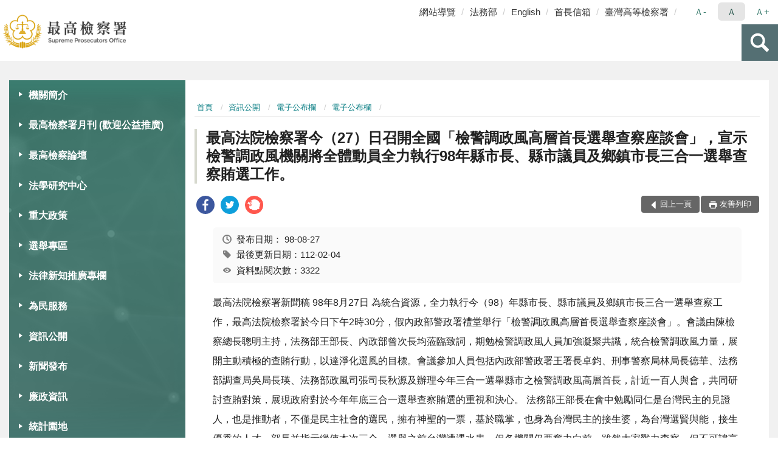

--- FILE ---
content_type: text/html; charset=utf-8
request_url: https://www.tps.moj.gov.tw/16314/16462/16490/16494/227358/
body_size: 20846
content:


<!doctype html>
<html lang="zh-Hant" class="no-js">
<head>
    <meta charset="utf-8">
    <meta http-equiv="X-UA-Compatible" content="IE=edge">
    <meta name="viewport" content="width=device-width, initial-scale=1">
    <meta name="format-detection" content="telephone=no">
    <meta name="Site" content="最高檢察署">
    <meta name="Version" content="中文網">
    <meta name="PageType" content="內容頁">
    <meta name="TreeNode" content="電子公布欄">
    <meta name="ContentTitle" content="最高法院檢察署今（27）日召開全國「檢警調政風高層首長選舉查察座談會」，宣示檢警調政風機關將全體動員全力執行98年縣市長、縣市議員及鄉鎮市長三合一選舉查察賄選工作。">

    <meta property="og:title" content="最高法院檢察署今（27）日召開全國「檢警調政風高層首長選舉查察座談會」，宣示檢警調政風機關將全體動員全力執行98年縣市長、縣市議員及鄉鎮市長三合一選舉查察賄選工作。">
    <meta property="og:type" content="website" />
    <meta property="og:url" content="https://www.tps.moj.gov.tw/16314/16462/16490/16494/227358/" />
    <meta property="og:image" content="">
    <meta property="og:image:width" content="50%">
    <meta property="og:image:height" content="50%">
    <meta property="og:site_name" content="最高檢察署">
    <meta property="og:description" content="最高法院檢察署今（27）日召開全國「檢警調政風高層首長選舉查察座談會」，宣示檢警調政風機關將全體動員全力執行98年縣市長、縣市議員及鄉鎮市長三合一選舉查察賄選工作。" />

    <meta name="DC.Title" content="最高法院檢察署今（27）日召開全國「檢警調政風高層首長選舉查察座談會」，宣示檢警調政風機關將全體動員全力執行98年縣市長、縣市議員及鄉鎮市長三合一選舉查察賄選工作。" />
    <meta name="DC.Creator" content="最高檢察署_書記廳" />
    <meta name="DC.Subject" content="最高法院檢察署今（27）日召開全國「檢警調政風高層首長選舉查察座談會」，宣示檢警調政風機關將全體動員全力執行98年縣市長、縣市議員及鄉鎮市長三合一選舉查察賄選工作。" />
    <meta name="DC.Description" content="電子公布欄" />
    <meta name="DC.Contributor" content="最高檢察署_書記廳" />
    <meta name="DC.Type" content="文字" />
    <meta name="DC.Format" content="text" />
    <meta name="DC.Source" content="最高檢察署_書記廳" />
    <meta name="DC.Language" content="中文" />
    <meta name="DC.coverage.t.min" content="2009-08-27" />
    <meta name="DC.coverage.t.max" content="2029-08-27" />
    <meta name="DC.Publisher" content="最高檢察署_書記廳" />
    <meta name="DC.Date" content="2009-08-27" />
    <meta name="DC.Identifier" content="2.16.886.101.20003.20006" />
    <meta name="DC.Relation" content="" />
    <meta name="DC.Rights" content="最高檢察署_書記廳" />

    <meta name="Category.Theme" content="300" />
    <meta name="Category.Cake" content="600" />
    <meta name="Category.Service" content="I00" />

    <meta name="keywords" />

            <link rel="Shortcut Icon" type="image/x-icon" href="/media/170169/favicon-1.png" />
    <title>最高法院檢察署今（27）日召開全國「檢警調政風高層首長選舉查察座談會」，宣示檢警調政風機關將全體動員全力執行98年縣市長、縣市議員及鄉鎮市長三合一選舉查察賄選工作。-電子公布欄-最高檢察署</title>
    <!--HTML5 Shim and Respond.js IE8 support of HTML5 elements and media queries [if lt IE 9]>
    <script src="js/html5shiv.js"></script>
    <script src="js/respond.min.js"></script>
    <![endif]-->
    <!-- slick css-->
    <link rel="stylesheet" type="text/css" href="/Content/E/vendor/slick/slick.css" />
    <link rel="stylesheet" type="text/css" href="/Content/E/vendor/slick/slick-theme.css" />

    <!-- fancybox css -->
    <link rel="stylesheet" href="/Content/E/vendor/fancybox/fancybox.css" />

    <!-- hyUI css -->
    <link rel="stylesheet" href="/Content/E/E2_style/hyui.css">
    <link rel='stylesheet' href='/scripts/jquery-ui.css'>

    <!-- Global site tag (gtag.js) - Google Analytics -->
<script async src="https://www.googletagmanager.com/gtag/js?id=UA-37885662-1"></script>
<script>
  window.dataLayer = window.dataLayer || [];
  function gtag(){dataLayer.push(arguments);}
  gtag('js', new Date());

  gtag('config', 'UA-37885662-1');
</script>
    <!-- Google Tag Manager -->
    <script>
        (function (w, d, s, l, i) {
            w[l] = w[l] || []; w[l].push({
                'gtm.start':
                    new Date().getTime(), event: 'gtm.js'
            }); var f = d.getElementsByTagName(s)[0],
                j = d.createElement(s), dl = l != 'dataLayer' ? '&l=' + l : ''; j.async = true; j.src =
                    'https://www.googletagmanager.com/gtm.js?id=' + i + dl; f.parentNode.insertBefore(j, f);
        })(window, document, 'script', 'dataLayer', 'GTM-PVTNFB4');</script>
    <!-- End Google Tag Manager -->
<style>
    input:disabled, textarea:disabled, select:disabled {
        background-color: #f2f2f2;
    }

    .verify {
        color: blue;
    }

    .mp_slider_container,
    .marquee_container {
        position: relative;
    }
    .mp_slider_container_main {
        width: 100%;
        overflow: hidden;
        position: relative;
    }
    .slick-autoplay-toggle {
        position: absolute;
        right: 20px;
        min-width: 40px;
        top: 4.5px;
        z-index: 10;
        padding: 5px 10px;
        background: rgba(0, 0, 0, 0.7);
        color: #fff;
        border: none;
        cursor: pointer;
        font-size: 0.875rem;
        border-radius: 5px;
    }

    .marquee_container .slick-autoplay-toggle {
        right: 55px;
    }
</style>
</head>
<body>
    <!-- Google Tag Manager (noscript) -->
    <noscript>
        <iframe title="googletag" src="https://www.googletagmanager.com/ns.html?id=GTM-PVTNFB4"
                height="0" width="0" style="display:none;visibility:hidden"></iframe>
    </noscript>
    <!-- End Google Tag Manager (noscript) -->
    <!-- 直接跳主內容區 -->
    <a class="goCenter" href="#aC" tabindex="1">按Enter到主內容區</a>
    <!-- wrapper 最大寬度 -->
    <div class="wrapper">
        
<header class="header ">
    <div class="container">
        <a class="accesskey" href="#aU" id="aU" accesskey="U" title="網站標題">:::</a>
        
<nav class="navigation">
    <!-- 一組ul預設靠右 可同時存在2組-->
    <ul>

                        <li>
                            <a href="/umbraco/surface/Ini/CountAndRedirectUrl?nodeId=274985" title="網站導覽" target="_self" >網站導覽</a>
                        </li>
                        <li>
                            <a href="/umbraco/surface/Ini/CountAndRedirectUrl?nodeId=274987" title="法務部(另開新視窗)" target="_blank" rel="noopener noreferrer">法務部</a>
                        </li>
                        <li>
                            <a href="/umbraco/surface/Ini/CountAndRedirectUrl?nodeId=274988" title="English" target="_self" >English</a>
                        </li>
                        <li>
                            <a href="/umbraco/surface/Ini/CountAndRedirectUrl?nodeId=698700" title="首長信箱(另開新視窗)" target="_blank" rel="noopener noreferrer">首長信箱</a>
                        </li>
                        <li>
                            <a href="/umbraco/surface/Ini/CountAndRedirectUrl?nodeId=1240757" title="臺灣高等檢察署(另開新視窗)" target="_blank" rel="noopener noreferrer">臺灣高等檢察署</a>
                        </li>

    </ul>
    <div class="font-size">
        <ul>
            <li class="size-s">
                <a href="#" name="fontSize" role="button" aria-pressed="false" title="小字級">Ａ-</a>
            </li>
            <li class="size-m">
                <a href="#" name="fontSize" role="button" aria-pressed="true" title="中字級" class="active">Ａ</a>
            </li>
            <li class="size-l">
                <a href="#" name="fontSize" role="button" aria-pressed="false" title="大字級">Ａ+</a>
            </li>
        </ul>
    </div>
</nav>
<h1>
    <a href="/"><img src="/media/11665/01檢察署.png" alt="最高檢察署：回首頁" /></a>
</h1>
<!-- Search Start -->
<section class="search">
    <noscript>
您的瀏覽器不支援 JavaScript 或 JavaScript已停用    </noscript>
    <form action="/16542/16558/" class="form_inline">
        <div class="form_grp">
            <label for="q">搜尋</label>
            <input name="q" id="q" type="text" placeholder="請輸入文字" accesskey="S" autocomplete="off">
            <input title="查詢" type="submit" value="查詢">
        </div>
        <div class="btn_grp">
            <input onclick="window.open('https://www.google.com.tw/advanced_search?hl=zh-TW&as_q=&num=100&as_sitesearch='+location.hostname);" type="button" value="進階搜尋" title="進階搜尋 (另開新視窗)">
        </div>
    </form>
            <div class="keywordHot">
                <ul>
                        <li>
                            <a href="/16542/16558/?q=非常上訴" title="非常上訴">非常上訴</a>
                        </li>
                        <li>
                            <a href="/16542/16558/?q=再議" title="再議">再議</a>
                        </li>
                        <li>
                            <a href="/16542/16558/?q=司法狀紙" title="司法狀紙">司法狀紙</a>
                        </li>
                        <li>
                            <a href="/16542/16558/?q=財產申報" title="財產申報">財產申報</a>
                        </li>
                        <li>
                            <a href="/16542/16558/?q=法研中心" title="法研中心">法研中心</a>
                        </li>
                        <li>
                            <a href="/16542/16558/?q=刑事補償" title="刑事補償">刑事補償</a>
                        </li>
                        <li>
                            <a href="/16542/16558/?q=委任書" title="委任書">委任書</a>
                        </li>
                </ul>
            </div>
</section>
<!-- noscript -->
<noscript>
您的瀏覽器不支援JavaScript語法，JavaScript語法並不影響內容的陳述。您可使用按鍵盤上的Ctrl鍵+ (+)鍵放大/(-)鍵縮小來改變字型大小；回到上一頁可使用瀏覽器提供的 Alt+左方向鍵(←) 快速鍵功能；列印可使用瀏覽器提供的(Ctrl+P)功能。</noscript>
<!-- menu Start -->
<nav class="menu">
    <ul>
                <li>
                    <a href="https://www.tps.moj.gov.tw/16314/16316/Normalnodelist" title="機關簡介" target="_self" name="menuButton" aria-expanded="false" >機關簡介</a>
                        <ul>
                                <li>
                                    <a href="https://www.tps.moj.gov.tw/16314/16316/16318/957314/post" target="_self" title="檢察總長簡介"  >檢察總長簡介</a>
                                </li>
                                <li>
                                    <a href="https://www.tps.moj.gov.tw/16314/16316/16320/223794/post" target="_self" title="機關歷史沿革"  >機關歷史沿革</a>
                                </li>
                                <li>
                                    <a href="https://www.tps.moj.gov.tw/16314/16316/16322/Nodelist" target="_self" title="特別偵查組回顧" name="menuButton" aria-expanded="false" >特別偵查組回顧</a>
                                        <ul>
                                                <li>
                                                    <a href="https://www.tps.moj.gov.tw/16314/16316/16322/16324/223801/" target="_self" title="單位簡介"  >單位簡介</a>
                                                </li>
                                                <li>
                                                    <a href="https://www.tps.moj.gov.tw/16314/16316/16322/16328/223818/post" target="_self" title="重大偵結起訴案件"  >重大偵結起訴案件</a>
                                                </li>
                                                <li>
                                                    <a href="/16314/16462/16490/16494?PageSize=30&amp;type=04" target="_self" title="特偵組新聞發佈"  >特偵組新聞發佈</a>
                                                </li>
                                        </ul>
                                </li>
                                <li>
                                    <a href="https://www.tps.moj.gov.tw/16314/16316/16336/223833/post" target="_self" title="組織職掌"  >組織職掌</a>
                                </li>
                                <li>
                                    <a href="https://www.tps.moj.gov.tw/16314/16316/16338/223835/post" target="_self" title="各科室業務"  >各科室業務</a>
                                </li>
                                <li>
                                    <a href="https://www.tps.moj.gov.tw/16314/16316/16340/Lpsimplelist" target="_self" title="本署大事記"  >本署大事記</a>
                                </li>
                                <li>
                                    <a href="https://www.tps.moj.gov.tw/16314/16316/16342/Lpsimplelist" target="_self" title="活動翦影"  >活動翦影</a>
                                </li>
                                <li>
                                    <a href="https://www.tps.moj.gov.tw/16314/16316/16344/1357659/post" target="_self" title="首長信箱"  >首長信箱</a>
                                </li>
                                <li>
                                    <a href="https://www.tps.moj.gov.tw/16314/16316/16346/224202/post" target="_self" title="歷任檢察總長"  >歷任檢察總長</a>
                                </li>
                                <li>
                                    <a href="https://www.tps.moj.gov.tw/16314/16316/16348/224224/post" target="_self" title="地圖導覽"  >地圖導覽</a>
                                </li>
                                <li>
                                    <a href="https://www.tps.moj.gov.tw/16314/16316/853085/Lpsimplelist" target="_self" title="人文風情"  >人文風情</a>
                                </li>
                        </ul>

                </li>
                <li>
                    <a href="https://www.tps.moj.gov.tw/16314/1042381/Lpsimplelist" title="最高檢察署月刊 (歡迎公益推廣)" target="_self"  >最高檢察署月刊 (歡迎公益推廣)</a>

                </li>
                <li>
                    <a href="https://www.tps.moj.gov.tw/16314/1059840/Lpsimplelist" title="最高檢察論壇" target="_self"  >最高檢察論壇</a>

                </li>
                <li>
                    <a href="https://www.tps.moj.gov.tw/16314/1235501/Normalnodelist" title="法學研究中心" target="_self" name="menuButton" aria-expanded="false" >法學研究中心</a>
                        <ul>
                                <li>
                                    <a href="https://www.tps.moj.gov.tw/16314/1235501/635942/Lpsimplelist" target="_self" title="言詞辯論意旨書"  >言詞辯論意旨書</a>
                                </li>
                                <li>
                                    <a href="https://www.tps.moj.gov.tw/16314/1235501/1235518/Lpsimplelist" target="_self" title="法律案件研究"  >法律案件研究</a>
                                </li>
                                <li>
                                    <a href="https://www.tps.moj.gov.tw/16314/1235501/1235519/Lpsimplelist" target="_self" title="重要議題研討會"  >重要議題研討會</a>
                                </li>
                                <li>
                                    <a href="https://www.tps.moj.gov.tw/16314/1235501/1235520/Lpsimplelist" target="_self" title="憲法法庭案件研究"  >憲法法庭案件研究</a>
                                </li>
                                <li>
                                    <a href="https://www.tps.moj.gov.tw/16314/1235501/1293176/1293692/" target="_self" title="法學叢書"  >法學叢書</a>
                                </li>
                        </ul>

                </li>
                <li>
                    <a href="https://www.tps.moj.gov.tw/16314/16352/Normalnodelist" title="重大政策" target="_self" name="menuButton" aria-expanded="false" >重大政策</a>
                        <ul>
                                <li>
                                    <a href="https://www.tps.moj.gov.tw/16314/16352/16354/224229/post" target="_self" title="審慎辦理非常上訴案件"  >審慎辦理非常上訴案件</a>
                                </li>
                                <li>
                                    <a href="https://www.tps.moj.gov.tw/16314/16352/16356/224231/post" target="_self" title="妥慎審核刑事補償案件"  >妥慎審核刑事補償案件</a>
                                </li>
                                <li>
                                    <a href="https://www.tps.moj.gov.tw/16314/16352/16360/224255/" target="_self" title="積極檢肅貪瀆"  >積極檢肅貪瀆</a>
                                </li>
                                <li>
                                    <a href="https://www.tps.moj.gov.tw/16314/16352/16362/224269/" target="_self" title="嚴密選舉查察"  >嚴密選舉查察</a>
                                </li>
                                <li>
                                    <a href="https://www.tps.moj.gov.tw/16314/16352/16366/224288/" target="_self" title="掃除黑道組織犯罪"  >掃除黑道組織犯罪</a>
                                </li>
                                <li>
                                    <a href="https://www.ey.gov.tw/Page/2124AB8A95F79A75" target="_blank" title="行政院重大政策(另開新視窗)"  rel="noopener noreferrer">行政院重大政策</a>
                                </li>
                                <li>
                                    <a href="https://www.moj.gov.tw/2204/2205/2263/Nodelist" target="_blank" title="法務部重大政策(另開新視窗)"  rel="noopener noreferrer">法務部重大政策</a>
                                </li>
                        </ul>

                </li>
                <li>
                    <a href="https://www.tps.moj.gov.tw/16314/984962/1119349/1119356/post" title="選舉專區(另開新視窗)" target="_blank"  rel="noopener noreferrer">選舉專區</a>

                </li>
                <li>
                    <a href="https://www.tps.moj.gov.tw/16314/958559/Normalnodelist" title="法律新知推廣專欄" target="_self" name="menuButton" aria-expanded="false" >法律新知推廣專欄</a>
                        <ul>
                                <li>
                                    <a href="https://www.tps.moj.gov.tw/16314/958559/958560/Lpsimplelist" target="_self" title="臺灣檢察法鑑"  >臺灣檢察法鑑</a>
                                </li>
                                <li>
                                    <a href="https://www.tps.moj.gov.tw/16314/958559/958868/Lpsimplelist" target="_self" title="一二審署史集彙"  >一二審署史集彙</a>
                                </li>
                                <li>
                                    <a href="https://www.tps.moj.gov.tw/16314/958559/959025/Lpsimplelist" target="_self" title="日新司法期刊集彙"  >日新司法期刊集彙</a>
                                </li>
                                <li>
                                    <a href="https://www.tps.moj.gov.tw/16314/958559/979693/Lpsimplelist" target="_self" title="臺灣高等檢察署電子報"  >臺灣高等檢察署電子報</a>
                                </li>
                                <li>
                                    <a href="https://www.tps.moj.gov.tw/16314/958559/1222722/1329396/post" target="_self" title="公益桌曆"  >公益桌曆</a>
                                </li>
                                <li>
                                    <a href="https://www.tps.moj.gov.tw/16314/958559/1358776/Lpsimplelist" target="_self" title="三中案司法資料"  >三中案司法資料</a>
                                </li>
                        </ul>

                </li>
                <li>
                    <a href="https://www.tps.moj.gov.tw/16314/16370/Normalnodelist" title="為民服務" target="_self" name="menuButton" aria-expanded="false" >為民服務</a>
                        <ul>
                                <li>
                                    <a href="https://www.tps.moj.gov.tw/16314/16370/16372/224302/post" target="_self" title="非常上訴簡介"  >非常上訴簡介</a>
                                </li>
                                <li>
                                    <a href="https://www.tps.moj.gov.tw/16314/16370/16374/224304/post" target="_self" title="聲請非常上訴"  >聲請非常上訴</a>
                                </li>
                                <li>
                                    <a href="https://eservice.moj.gov.tw/" target="_blank" title="線上申辦(另開新視窗)"  rel="noopener noreferrer">線上申辦</a>
                                </li>
                                <li>
                                    <a href="https://www.tps.moj.gov.tw/16314/16370/16378/224310/post" target="_self" title="司法狀紙規格及範例"  >司法狀紙規格及範例</a>
                                </li>
                                <li>
                                    <a href="https://www.tps.moj.gov.tw/16314/16370/16380/Lpsimplelist" target="_self" title="就業資訊"  >就業資訊</a>
                                </li>
                                <li>
                                    <a href="https://www.tps.moj.gov.tw/16314/16370/16386/Nodelist" target="_self" title="法律宣導及教育" name="menuButton" aria-expanded="false" >法律宣導及教育</a>
                                        <ul>
                                                <li>
                                                    <a href="https://www.tps.moj.gov.tw/16314/16370/16386/16388/RSSSourceList" target="_self" title="全國法規最新消息"  >全國法規最新消息</a>
                                                </li>
                                                <li>
                                                    <a href="https://www.tps.moj.gov.tw/16314/16370/16386/16390/Lpsimplelist" target="_self" title="法律常識問題"  >法律常識問題</a>
                                                </li>
                                                <li>
                                                    <a href="https://www.moj.gov.tw/2204/2528/2547/Nodelist" target="_blank" title="生活法律介紹(另開新視窗)"  rel="noopener noreferrer">生活法律介紹</a>
                                                </li>
                                                <li>
                                                    <a href="https://www.tps.moj.gov.tw/16314/16370/16386/16394/Lpsimplelist" target="_self" title="法學及法規資料庫查詢"  >法學及法規資料庫查詢</a>
                                                </li>
                                                <li>
                                                    <a href="https://www.tps.moj.gov.tw/16314/16370/16386/16396/Lpsimplelist" target="_self" title="常見問答"  >常見問答</a>
                                                </li>
                                        </ul>
                                </li>
                                <li>
                                    <a href="https://www.tps.moj.gov.tw/16314/16370/16398/224496/post" target="_self" title="檔案應用服務網"  >檔案應用服務網</a>
                                </li>
                                <li>
                                    <a href="https://www.tps.moj.gov.tw/16314/16370/16400/224505/post" target="_self" title="檔案開放應用須知"  >檔案開放應用須知</a>
                                </li>
                        </ul>

                </li>
                <li>
                    <a href="https://www.tps.moj.gov.tw/16314/16462/Normalnodelist" title="資訊公開" target="_self" name="menuButton" aria-expanded="false" >資訊公開</a>
                        <ul>
                                <li>
                                    <a href="https://www.tps.moj.gov.tw/16314/16462/16464/224846/post" target="_self" title="應主動公開資訊"  >應主動公開資訊</a>
                                </li>
                                <li>
                                    <a href="https://www.tps.moj.gov.tw/16314/16462/16490/Nodelist" target="_self" title="電子公布欄" name="menuButton" aria-expanded="false" >電子公布欄</a>
                                        <ul>
                                                <li>
                                                    <a href="https://www.tps.moj.gov.tw/16314/16462/16490/16494/Lpsimplelist" target="_self" title="電子公布欄"  >電子公布欄</a>
                                                </li>
                                                <li>
                                                    <a href="https://www.tps.moj.gov.tw/16314/16462/16490/16496/Lpsimplelist" target="_self" title="政策宣導"  >政策宣導</a>
                                                </li>
                                                <li>
                                                    <a href="https://www.tps.moj.gov.tw/16314/16462/16490/1059063/1129661/post" target="_self" title="公示送達"  >公示送達</a>
                                                </li>
                                        </ul>
                                </li>
                                <li>
                                    <a href="https://www.tps.moj.gov.tw/16314/16462/16466/Nodelist" target="_self" title="預算書、決算書及會計報告" name="menuButton" aria-expanded="false" >預算書、決算書及會計報告</a>
                                        <ul>
                                                <li>
                                                    <a href="https://www.tps.moj.gov.tw/16314/16462/16466/16468/Lpsimplelist" target="_self" title="預算書"  >預算書</a>
                                                </li>
                                                <li>
                                                    <a href="https://www.tps.moj.gov.tw/16314/16462/16466/16470/Lpsimplelist" target="_self" title="決算書"  >決算書</a>
                                                </li>
                                                <li>
                                                    <a href="https://www.tps.moj.gov.tw/16314/16462/16466/16472/Lpsimplelist" target="_self" title="會計月報"  >會計月報</a>
                                                </li>
                                        </ul>
                                </li>
                                <li>
                                    <a href="/media/60311/8524112425499.pdf?mediaDL=true" target="_blank" title="本署保有個人資料檔案公開項目.pdf(另開新視窗)"  rel="noopener noreferrer">本署保有個人資料檔案公開項目</a>
                                </li>
                                <li>
                                    <a href="https://www.tps.moj.gov.tw/16314/16462/642594/Nodelist" target="_self" title="性別主流化/性騷擾防治專區" name="menuButton" aria-expanded="false" >性別主流化/性騷擾防治專區</a>
                                        <ul>
                                                <li>
                                                    <a href="https://www.tps.moj.gov.tw/16314/16462/642594/642597/Lpsimplelist" target="_self" title="性別平等專案小組"  >性別平等專案小組</a>
                                                </li>
                                                <li>
                                                    <a href="https://www.tps.moj.gov.tw/16314/16462/642594/642612/Lpsimplelist" target="_self" title="性騷擾防治專區"  >性騷擾防治專區</a>
                                                </li>
                                        </ul>
                                </li>
                                <li>
                                    <a href="https://www.tps.moj.gov.tw/16314/16462/16476/Lpsimplelist" target="_self" title="內部控制聲明書"  >內部控制聲明書</a>
                                </li>
                                <li>
                                    <a href="https://www.tps.moj.gov.tw/16314/16462/1033736/Lpsimplelist" target="_self" title="媒體政策及業務宣導執行情形"  >媒體政策及業務宣導執行情形</a>
                                </li>
                                <li>
                                    <a href="https://www.tps.moj.gov.tw/16314/16462/796670/Lpsimplelist" target="_self" title="公共設施維護管理"  >公共設施維護管理</a>
                                </li>
                                <li>
                                    <a href="https://www.tps.moj.gov.tw/16314/16462/16480/Lpsimplelist" target="_self" title="出版品"  >出版品</a>
                                </li>
                                <li>
                                    <a href="https://report.ndc.gov.tw/ReportFront/" target="_blank" title="公務出國報告(另開新視窗)"  rel="noopener noreferrer">公務出國報告</a>
                                </li>
                                <li>
                                    <a href="https://www.tps.moj.gov.tw/16314/16462/16482/Lpsimplelist" target="_self" title="雙語詞彙對照表"  >雙語詞彙對照表</a>
                                </li>
                                <li>
                                    <a href="/media/423499/會議紀錄.pdf?mediaDL=true" target="_blank" title="安全及衛生防護執行情形.pdf(另開新視窗)"  rel="noopener noreferrer">安全及衛生防護執行情形</a>
                                </li>
                        </ul>

                </li>
                <li>
                    <a href="https://www.tps.moj.gov.tw/16314/1140948/Lpsimplelist" title="新聞發布" target="_self"  >新聞發布</a>

                </li>
                <li>
                    <a href="https://www.tps.moj.gov.tw/16314/16424/Normalnodelist" title="廉政資訊" target="_self" name="menuButton" aria-expanded="false" >廉政資訊</a>
                        <ul>
                                <li>
                                    <a href="https://www.tps.moj.gov.tw/16314/16424/16426/Nodelist" target="_self" title="政風宣導" name="menuButton" aria-expanded="false" >政風宣導</a>
                                        <ul>
                                                <li>
                                                    <a href="https://www.tps.moj.gov.tw/16314/16424/16426/16428/Lpsimplelist" target="_self" title="一般宣導"  >一般宣導</a>
                                                </li>
                                                <li>
                                                    <a href="https://www.moj.gov.tw/2204/2771/2778/2780/" target="_self" title="反毒宣導"  >反毒宣導</a>
                                                </li>
                                        </ul>
                                </li>
                                <li>
                                    <a href="https://www.aac.moj.gov.tw/6398/6436/6476/Nodelist" target="_self" title="重要政風法令"  >重要政風法令</a>
                                </li>
                                <li>
                                    <a href="https://www.tps.moj.gov.tw/16314/16424/16434/Nodelist" target="_self" title="公務員廉政倫理規範" name="menuButton" aria-expanded="false" >公務員廉政倫理規範</a>
                                        <ul>
                                                <li>
                                                    <a href="https://www.tps.moj.gov.tw/16314/16424/16434/16436/Lpsimplelist" target="_self" title="條文及總說明"  >條文及總說明</a>
                                                </li>
                                                <li>
                                                    <a href="https://www.tps.moj.gov.tw/16314/16424/16434/16438/Lpsimplelist" target="_self" title="宣導參考文件"  >宣導參考文件</a>
                                                </li>
                                                <li>
                                                    <a href="https://www.tps.moj.gov.tw/16314/16424/16434/16440/Lpsimplelist" target="_self" title="問答輯"  >問答輯</a>
                                                </li>
                                                <li>
                                                    <a href="https://www.tps.moj.gov.tw/16314/16424/16434/16442/Lpsimplelist" target="_self" title="處理程序"  >處理程序</a>
                                                </li>
                                                <li>
                                                    <a href="/media/385383/受贈財物-飲宴應酬-請託關說及其他廉政倫理事件登錄表.odt?mediaDL=true" target="_blank" title="表格下載.odt(另開新視窗)"  rel="noopener noreferrer">表格下載</a>
                                                </li>
                                        </ul>
                                </li>
                                <li>
                                    <a href="https://www.tps.moj.gov.tw/16314/16424/16448/Nodelist" target="_self" title="公職人員財產申報" name="menuButton" aria-expanded="false" >公職人員財產申報</a>
                                        <ul>
                                                <li>
                                                    <a href="https://www.tps.moj.gov.tw/16314/16424/16448/16450/Lpsimplelist" target="_self" title="相關法令規定"  >相關法令規定</a>
                                                </li>
                                                <li>
                                                    <a href="https://www.aac.moj.gov.tw/6398/6548/6610/6618/Lpsimplelist" target="_self" title="常用表格下載"  >常用表格下載</a>
                                                </li>
                                                <li>
                                                    <a href="/media/385461/修正-公職人員財產申報表填表說明-壹-一般事項第九點規定.pdf?mediaDL=true" target="_blank" title="法令宣導檔案.pdf(另開新視窗)"  rel="noopener noreferrer">法令宣導檔案</a>
                                                </li>
                                                <li>
                                                    <a href="https://www.aac.moj.gov.tw/6398/6548/6610/6612/Lpsimplelist" target="_blank" title="函釋(另開新視窗)"  rel="noopener noreferrer">函釋</a>
                                                </li>
                                        </ul>
                                </li>
                                <li>
                                    <a href="https://www.tps.moj.gov.tw/16314/16424/16458/224835/post" target="_self" title="廉政檢舉"  >廉政檢舉</a>
                                </li>
                                <li>
                                    <a href="https://www.tps.moj.gov.tw/16314/16424/16460/Lpsimplelist" target="_self" title="請託關說登錄查察專區"  >請託關說登錄查察專區</a>
                                </li>
                                <li>
                                    <a href="https://www.tps.moj.gov.tw/16314/16424/660239/Lpsimplelist" target="_self" title="公職人員利益衝突迴避公告專區"  >公職人員利益衝突迴避公告專區</a>
                                </li>
                        </ul>

                </li>
                <li>
                    <a href="https://www.tps.moj.gov.tw/16314/16516/Normalnodelist" title="統計園地" target="_self" name="menuButton" aria-expanded="false" >統計園地</a>
                        <ul>
                                <li>
                                    <a href="https://www.tps.moj.gov.tw/16314/16516/16518/Lpsimplelist" target="_self" title="園地導覽"  >園地導覽</a>
                                </li>
                                <li>
                                    <a href="https://www.tps.moj.gov.tw/16314/16516/16520/Lpsimplelist" target="_self" title="檢察統計"  >檢察統計</a>
                                </li>
                                <li>
                                    <a href="https://www.rjsd.moj.gov.tw/RJSDWeb/common/WebList2.aspx?menu=AYA_SPECIAL_REPORT" target="_blank" title="統計分析(另開新視窗)"  rel="noopener noreferrer">統計分析</a>
                                </li>
                                <li>
                                    <a href="https://www.rjsd.moj.gov.tw/RJSDWEB/common/RelatedWebsite.aspx" target="_blank" title="統計相關網站(另開新視窗)"  rel="noopener noreferrer">統計相關網站</a>
                                </li>
                        </ul>

                </li>
                <li>
                    <a href="https://www.tps.moj.gov.tw/16314/16528/Normalnodelist" title="網路資源" target="_self" name="menuButton" aria-expanded="false" >網路資源</a>
                        <ul>
                                <li>
                                    <a href="https://www.tps.moj.gov.tw/16314/16528/16530/Lpsimplelist" target="_self" title="業務相關網站連結"  >業務相關網站連結</a>
                                </li>
                                <li>
                                    <a href="https://aedoc.moj.gov.tw/attch/" target="_blank" title="電子公文附件下載區(另開新視窗)"  rel="noopener noreferrer">電子公文附件下載區</a>
                                </li>
                                <li>
                                    <a href="https://www.moj.gov.tw/2204/2771/45424/Lpsimplelist" target="_blank" title="法務部影音下載專區(另開新視窗)"  rel="noopener noreferrer">法務部影音下載專區</a>
                                </li>
                                <li>
                                    <a href="https://www.moj.gov.tw/3035/" target="_blank" title="法務部電子報訂閱(另開新視窗)"  rel="noopener noreferrer">法務部電子報訂閱</a>
                                </li>
                        </ul>

                </li>
                <li>
                    <a href="https://www.tps.moj.gov.tw/16314/1155250/Normalnodelist" title="影音專區" target="_self" name="menuButton" aria-expanded="false" >影音專區</a>
                        <ul>
                                <li>
                                    <a href="https://www.tps.moj.gov.tw/16314/1155250/1155271/1155900/post" target="_self" title="最高檢察署法學論壇講座"  >最高檢察署法學論壇講座</a>
                                </li>
                                <li>
                                    <a href="https://www.tps.moj.gov.tw/16542/743730/" target="_blank" title="妨害選舉影音專區(另開新視窗)"  rel="noopener noreferrer">妨害選舉影音專區</a>
                                </li>
                                <li>
                                    <a href="https://www.tps.moj.gov.tw/16542/925078/" target="_blank" title="YouTube 影音專區(另開新視窗)"  rel="noopener noreferrer">YouTube 影音專區</a>
                                </li>
                        </ul>

                </li>
    </ul>
</nav>


    </div>
</header>
<div id="center" class="main innerpage">
    <a class="accesskey" href="#aC" id="aC" accesskey="C" title="主要內容區">:::</a>
    <div class="container">
            <!-- .main_menu 不可刪除，JS clone menu放置用 -->
            <div class="main_menu">
            </div>
        <!-- content為一定要存在之內容區 -->
        <div class="content">
            <!-- breadcrumb路徑 -->
            
    <div class="breadcrumb">
        <ul>
                    <li>
                        <a href="/">首頁</a>
                    </li>
                    <li>
                        <a href="https://www.tps.moj.gov.tw/16314/16462/Normalnodelist" title="資訊公開" target="_self" >資訊公開</a>
                    </li>
                    <li>
                        <a href="https://www.tps.moj.gov.tw/16314/16462/16490/Nodelist" title="電子公布欄" target="_self" >電子公布欄</a>
                    </li>
                    <li>
                        <a href="https://www.tps.moj.gov.tw/16314/16462/16490/16494/Lpsimplelist" title="電子公布欄" target="_self" >電子公布欄</a>
                    </li>
            
        </ul>
    </div>

            <!-- h2節點 -->
            <h2 class="title" tabindex="0">最高法院檢察署今（27）日召開全國「檢警調政風高層首長選舉查察座談會」，宣示檢警調政風機關將全體動員全力執行98年縣市長、縣市議員及鄉鎮市長三合一選舉查察賄選工作。</h2>
                <div class="share ">
                    <ul>
                        <li>
                            <a role="link" title="facebook(另開新視窗)" href="javascript:desc='';via='';if(document.referrer)via=document.referrer;if(typeof(_ref)!='undefined')via=_ref;if(window.getSelection)desc=window.getSelection();if(document.getSelection)desc=document.getSelection();if(document.selection)desc=document.selection.createRange().text;void(open('https://www.facebook.com/share.php?u='+encodeURIComponent(location.href)));"><img src="/content/A/images/basic/icon_facebook.svg" alt="facebook "></a>
                        </li>
                        <li>
                            <a role="link" title="twitter(另開新視窗)" href="javascript:void(window.open('https://twitter.com/home/?status='.concat(encodeURIComponent(document.title)).concat(' ').concat(encodeURIComponent(location.href))));"><img src="/content/A/images/basic/icon_twitter.svg " alt="twitter "></a>
                        </li>
                        <li>
                            <a role="link" title="plurk(另開新視窗)" href="javascript:void(window.open('https://www.plurk.com/?qualifier=shares&amp;status='.concat(encodeURIComponent(location.href)).concat(' ').concat('(').concat(encodeURIComponent(document.title)).concat(')')));"><img src="/content/A/images/basic/function_plurk.png " alt="plurk "></a>
                        </li>
                        
                    </ul>
                </div>
                        <!-- function功能區塊 -->
            <div class="function">
                <ul>
                    <li class="back icon_back">
                        <a role="button" href="javascript:window.location =document.referrer;">回上一頁</a>
                    </li>
                        <li class="print icon_print">
                            <a role="button" href="javascript:window.print();">友善列印</a>
                        </li>
                                    </ul>
            </div>
            
<style>
    .file_download li a[href*=".pdf"]:after {
        background: url(/Content/A/images/basic/icon_pdf.jpg);
    }

    .file_download li a[href*=".doc"]:after {
        background: url(/Content/A/images/basic/icon_doc.jpg);
    }

    .file_download li a[href*=".odf"]:after {
        background: url(/Content/A/images/basic/icon_odf.jpg);
    }

    .file_download li a[href*=".odt"]:after {
        background: url(/Content/A/images/basic/icon_odt.jpg);
    }

    .file_download li a[href*=".xls"]:after {
        background: url(/Content/A/images/basic/icon_xls.jpg);
    }

    .file_download li a[href*=".ppt"]:after {
        background: url(/Content/A/images/basic/icon_ppt.jpg);
    }

    .file_download li a[href*=".jpg"]:after {
        background: url(/Content/A/images/basic/icon_jpg.jpg);
    }

    .file_download li a[href*=".mp3"]:after {
        background: url(/Content/A/images/basic/icon_mp3.jpg);
    }

    .file_download li a[href*=".mov"]:after {
        background: url(/Content/A/images/basic/icon_mov.jpg);
    }

    .file_download li a[href*=".txt"]:after {
        background: url(/Content/A/images/basic/icon_txt.jpg);
    }

    .file_download li a[href*=".dot"]:after {
        background: url(/Content/A/images/basic/icon_dot.jpg);
    }

    .file_download li a[href*=".zip"]:after {
        background: url(/Content/A/images/basic/icon_zip.jpg);
    }
</style>
            <!-- CP Start -->
            <section class="cp ">
                <div class="info">
                    <ul>
                        <li>
                            <i class="i_clock"></i>發布日期：
                            <time datetime="2009-08-27 00:00:00" title="發布日期">98-08-27</time>
                        </li>
                        <li>
                            <i class="i_tag"></i>最後更新日期：112-02-04
                        </li>
                        <li>
                            <i class="i_view"></i>資料點閱次數：3322
                        </li>
                    </ul>
                </div>
                最高法院檢察署新聞稿    98年8月27日
為統合資源，全力執行今（98）年縣市長、縣市議員及鄉鎮市長三合一選舉查察工作，最高法院檢察署於今日下午2時30分，假內政部警政署禮堂舉行「檢警調政風高層首長選舉查察座談會」。會議由陳檢察總長聰明主持，法務部王部長、內政部曾次長均蒞臨致詞，期勉檢警調政風人員加強凝聚共識，統合檢警調政風力量，展開主動積極的查賄行動，以達淨化選風的目標。會議參加人員包括內政部警政署王署長卓鈞、刑事警察局林局長德華、法務部調查局吳局長瑛、法務部政風司張司長秋源及辦理今年三合一選舉縣市之檢警調政風高層首長，計近一百人與會，共同研討查賄對策，展現政府對於今年年底三合一選舉查察賄選的重視和決心。
法務部王部長在會中勉勵同仁是台灣民主的見證人，也是推動者，不僅是民主社會的選民，擁有神聖的一票，基於職掌，也身為台灣民主的接生婆，為台灣選賢與能，接生優秀的人才。部長並指示縱使本次三合一選舉之前台灣遭遇水患，但各機關仍要奮力向前。雖然大家戮力查察，但不可諱言的，賄選案件的定罪率偏低，有待檢討改善。各機關分別負責選務與查察賄選工作，而法務部為減輕檢察機關的負擔，負責本次選舉查察的教育宣導工作，並已準備就緒。如第一線的工作人員與機關有其他工作須法務部支援者，法務部會全力配合。最後，部長提醒各機關執行選舉查察工作時，務必注意遵守程序正義，符合比例原則，並提高定罪率，以免減損人民對司法的信賴。
內政部曾次長在會中也特別指出，目前狀況顯示賄選仍然存在，而賄選的手段與形式不同，有待各機關努力查察。警察機關已充分準備「查察賄選、防制暴力」的工作，將全力配合各機關，嚴密預警情資蒐集，防制金錢、暴力介入選舉，全力查察賄選，做好安全維護工作，還給全國民眾一個乾淨清新的選風。
本次會議為針對過去查賄的缺失，檢討改進查賄技巧，除由法務部檢察司蔡司長瑞宗在「法務部98年三合一選舉查察賄選工作業務報告」中指示「一個目標、三項原則」，即查賄工作目標：「賄款無法送出，行賄必定落選」，查賄三大原則：「強力查賄」、「正當程序」、「正確訴追」，並提出各項具體查賄策略外，分別由檢、警、調、政風機關指派以往查賄表現卓越之代表於會中就實際查賄工作經驗及實務技巧提出專題報告：
一、雲林地檢署主任檢察官林文亮：「集團性賄選之相關查賄技巧及作為」
二、刑事警察局局長林德華：「內政部警政署辦理98年三合一選舉查察賄選暨防制暴力工作專案報告」
三、法務部調查局雲林縣調查站主任萬家佛：「98年三合一選舉雲林地區查察賄選工作報告」
四、法務部中部辦公室副主任莊丁財：「政風機構配合執行98年三合一選舉查察賄選工作報告」
各項報告內容豐富、務實，對增進辦案技巧、提昇查賄功能、加強合作聯繫助益極大，使偵辦人員更能落實選舉查察工作。
陳檢察總長則於會議結論中指示各檢警調政風機關選舉查察重點工作如下：
一、	選舉查察工作之執行上應依循正當法律程序，務求程序合法且實質正當，並注意執法態度。
二、	偵辦過程中，若涉及強制處分、證據蒐集等事項時，應符合比例原則，並確實依照「檢察機關實施搜索扣押應行注意事項」，讓重大偵查作為更為嚴謹妥適。
三、	外界有認為執法人員辦案有政黨考慮並非實情，如外界有不當批評，請儘量迅速做適當回應。
四、	查察現金買票為選舉查察工作的決勝關鍵與重點。
五、	妥速擬定「因地制宜」之有效查賄計畫，並在歷來賄選較為嚴重地區及可能「假賑災、真賄選」者，加強情蒐及監控。
六、	建置以候選人為中心之「選情資料庫」；且應將轄內較有可能賄選之候選人，列為重點查察對象，並清查、瞭解候選人資金運用情資。
七、	對無價值的情資，檢察官應不予核發指揮書或分案，並要求陳報機關改善。
八、	強化佈建，以提高蒐證成效。
九、	請各地檢署檢察長拜會轄內銀行商業同業公會理事長，請其協助辦理查賄事項。
十、	各檢察署聯繫中心應增設「電子信箱」，受理檢舉，並加強各機關間之聯繫。
十一、請嚴加防範虛偽人口設籍，尤應密切注意並提早防範由停止選舉之四大都會地區遷入舉行選舉地區之虛偽人口設籍問題。
十二、本署修正「賄選犯行例舉」，供各機關辦理選舉查察工作之參考。並請積極查察新形態之賄選態樣，例如「免費或以不相當之代價提供勞務」、「假借聘雇名義，發放薪資、工資、顧問費或其他津貼」、「假借支付競選活動經費，交付預備賄選之賄款」等。
最後，陳檢察總長期勉各檢警調政風機關能超然中立、不分黨派、身分，嚴守程序正義，結合民眾力量，戮力查賄，實踐優質的民主政治。也呼籲全國各候選人都能潔身自愛，還給社會乾淨選舉的空間。並籲請民眾拒絕賄選、檢舉賄選，達成終結賄選，淨化選風的目標。
最高法院檢察署
                
            </section>
            <!-- CP End -->
            <!-- cp_slider+slick_lightbox -->
            <!-- weblink 外部連結 -->
            <!-- file download 檔案下載 -->



        </div>
    </div>
</div>


<!-- fatfooter Start -->
<section class="fatfooter">
    <div class="container">
        <button type="button" name="收合" class="btn btn-fatfooter">收合</button>
        <nav>
            <ul>
                        <li>
                            <a href="https://www.tps.moj.gov.tw/16314/16316/Normalnodelist"  target="_self" title="機關簡介" >機關簡介</a>
                                    <ul>
                                            <li>
                                                <a href="https://www.tps.moj.gov.tw/16314/16316/16318/957314/post" target="_self" title="檢察總長簡介" >檢察總長簡介</a>
                                            </li>
                                            <li>
                                                <a href="https://www.tps.moj.gov.tw/16314/16316/16320/223794/post" target="_self" title="機關歷史沿革" >機關歷史沿革</a>
                                            </li>
                                            <li>
                                                <a href="https://www.tps.moj.gov.tw/16314/16316/16322/Nodelist" target="_self" title="特別偵查組回顧" >特別偵查組回顧</a>
                                            </li>
                                            <li>
                                                <a href="https://www.tps.moj.gov.tw/16314/16316/16336/223833/post" target="_self" title="組織職掌" >組織職掌</a>
                                            </li>
                                            <li>
                                                <a href="https://www.tps.moj.gov.tw/16314/16316/16338/223835/post" target="_self" title="各科室業務" >各科室業務</a>
                                            </li>
                                            <li>
                                                <a href="https://www.tps.moj.gov.tw/16314/16316/16340/Lpsimplelist" target="_self" title="本署大事記" >本署大事記</a>
                                            </li>
                                            <li>
                                                <a href="https://www.tps.moj.gov.tw/16314/16316/16342/Lpsimplelist" target="_self" title="活動翦影" >活動翦影</a>
                                            </li>
                                            <li>
                                                <a href="https://www.tps.moj.gov.tw/16314/16316/16344/1357659/post" target="_self" title="首長信箱" >首長信箱</a>
                                            </li>
                                            <li>
                                                <a href="https://www.tps.moj.gov.tw/16314/16316/16346/224202/post" target="_self" title="歷任檢察總長" >歷任檢察總長</a>
                                            </li>
                                            <li>
                                                <a href="https://www.tps.moj.gov.tw/16314/16316/16348/224224/post" target="_self" title="地圖導覽" >地圖導覽</a>
                                            </li>
                                            <li>
                                                <a href="https://www.tps.moj.gov.tw/16314/16316/853085/Lpsimplelist" target="_self" title="人文風情" >人文風情</a>
                                            </li>
                                    </ul>

                        </li>
                        <li>
                            <a href="https://www.tps.moj.gov.tw/16314/1042381/Lpsimplelist"  target="_self" title="最高檢察署月刊 (歡迎公益推廣)" >最高檢察署月刊 (歡迎公益推廣)</a>

                        </li>
                        <li>
                            <a href="https://www.tps.moj.gov.tw/16314/1059840/Lpsimplelist"  target="_self" title="最高檢察論壇" >最高檢察論壇</a>

                        </li>
                        <li>
                            <a href="https://www.tps.moj.gov.tw/16314/1235501/Normalnodelist"  target="_self" title="法學研究中心" >法學研究中心</a>
                                    <ul>
                                            <li>
                                                <a href="https://www.tps.moj.gov.tw/16314/1235501/635942/Lpsimplelist" target="_self" title="言詞辯論意旨書" >言詞辯論意旨書</a>
                                            </li>
                                            <li>
                                                <a href="https://www.tps.moj.gov.tw/16314/1235501/1235518/Lpsimplelist" target="_self" title="法律案件研究" >法律案件研究</a>
                                            </li>
                                            <li>
                                                <a href="https://www.tps.moj.gov.tw/16314/1235501/1235519/Lpsimplelist" target="_self" title="重要議題研討會" >重要議題研討會</a>
                                            </li>
                                            <li>
                                                <a href="https://www.tps.moj.gov.tw/16314/1235501/1235520/Lpsimplelist" target="_self" title="憲法法庭案件研究" >憲法法庭案件研究</a>
                                            </li>
                                            <li>
                                                <a href="https://www.tps.moj.gov.tw/16314/1235501/1293176/1293692/" target="_self" title="法學叢書" >法學叢書</a>
                                            </li>
                                    </ul>

                        </li>
                        <li>
                            <a href="https://www.tps.moj.gov.tw/16314/16352/Normalnodelist"  target="_self" title="重大政策" >重大政策</a>
                                    <ul>
                                            <li>
                                                <a href="https://www.tps.moj.gov.tw/16314/16352/16354/224229/post" target="_self" title="審慎辦理非常上訴案件" >審慎辦理非常上訴案件</a>
                                            </li>
                                            <li>
                                                <a href="https://www.tps.moj.gov.tw/16314/16352/16356/224231/post" target="_self" title="妥慎審核刑事補償案件" >妥慎審核刑事補償案件</a>
                                            </li>
                                            <li>
                                                <a href="https://www.tps.moj.gov.tw/16314/16352/16360/224255/" target="_self" title="積極檢肅貪瀆" >積極檢肅貪瀆</a>
                                            </li>
                                            <li>
                                                <a href="https://www.tps.moj.gov.tw/16314/16352/16362/224269/" target="_self" title="嚴密選舉查察" >嚴密選舉查察</a>
                                            </li>
                                            <li>
                                                <a href="https://www.tps.moj.gov.tw/16314/16352/16366/224288/" target="_self" title="掃除黑道組織犯罪" >掃除黑道組織犯罪</a>
                                            </li>
                                            <li>
                                                <a href="https://www.ey.gov.tw/Page/2124AB8A95F79A75" target="_blank" title="行政院重大政策(另開新視窗)" rel="noopener noreferrer">行政院重大政策</a>
                                            </li>
                                            <li>
                                                <a href="https://www.moj.gov.tw/2204/2205/2263/Nodelist" target="_blank" title="法務部重大政策(另開新視窗)" rel="noopener noreferrer">法務部重大政策</a>
                                            </li>
                                    </ul>

                        </li>
                        <li>
                            <a href="https://www.tps.moj.gov.tw/16314/984962/1119349/1119356/post"  target="_blank" title="選舉專區(另開新視窗)" rel="noopener noreferrer">選舉專區</a>

                        </li>
                        <li>
                            <a href="https://www.tps.moj.gov.tw/16314/958559/Normalnodelist"  target="_self" title="法律新知推廣專欄" >法律新知推廣專欄</a>
                                    <ul>
                                            <li>
                                                <a href="https://www.tps.moj.gov.tw/16314/958559/958560/Lpsimplelist" target="_self" title="臺灣檢察法鑑" >臺灣檢察法鑑</a>
                                            </li>
                                            <li>
                                                <a href="https://www.tps.moj.gov.tw/16314/958559/958868/Lpsimplelist" target="_self" title="一二審署史集彙" >一二審署史集彙</a>
                                            </li>
                                            <li>
                                                <a href="https://www.tps.moj.gov.tw/16314/958559/959025/Lpsimplelist" target="_self" title="日新司法期刊集彙" >日新司法期刊集彙</a>
                                            </li>
                                            <li>
                                                <a href="https://www.tps.moj.gov.tw/16314/958559/979693/Lpsimplelist" target="_self" title="臺灣高等檢察署電子報" >臺灣高等檢察署電子報</a>
                                            </li>
                                            <li>
                                                <a href="https://www.tps.moj.gov.tw/16314/958559/1222722/1329396/post" target="_self" title="公益桌曆" >公益桌曆</a>
                                            </li>
                                            <li>
                                                <a href="https://www.tps.moj.gov.tw/16314/958559/1358776/Lpsimplelist" target="_self" title="三中案司法資料" >三中案司法資料</a>
                                            </li>
                                    </ul>

                        </li>
                        <li>
                            <a href="https://www.tps.moj.gov.tw/16314/16370/Normalnodelist"  target="_self" title="為民服務" >為民服務</a>
                                    <ul>
                                            <li>
                                                <a href="https://www.tps.moj.gov.tw/16314/16370/16372/224302/post" target="_self" title="非常上訴簡介" >非常上訴簡介</a>
                                            </li>
                                            <li>
                                                <a href="https://www.tps.moj.gov.tw/16314/16370/16374/224304/post" target="_self" title="聲請非常上訴" >聲請非常上訴</a>
                                            </li>
                                            <li>
                                                <a href="https://eservice.moj.gov.tw/" target="_blank" title="線上申辦(另開新視窗)" rel="noopener noreferrer">線上申辦</a>
                                            </li>
                                            <li>
                                                <a href="https://www.tps.moj.gov.tw/16314/16370/16378/224310/post" target="_self" title="司法狀紙規格及範例" >司法狀紙規格及範例</a>
                                            </li>
                                            <li>
                                                <a href="https://www.tps.moj.gov.tw/16314/16370/16380/Lpsimplelist" target="_self" title="就業資訊" >就業資訊</a>
                                            </li>
                                            <li>
                                                <a href="https://www.tps.moj.gov.tw/16314/16370/16386/Nodelist" target="_self" title="法律宣導及教育" >法律宣導及教育</a>
                                            </li>
                                            <li>
                                                <a href="https://www.tps.moj.gov.tw/16314/16370/16398/224496/post" target="_self" title="檔案應用服務網" >檔案應用服務網</a>
                                            </li>
                                            <li>
                                                <a href="https://www.tps.moj.gov.tw/16314/16370/16400/224505/post" target="_self" title="檔案開放應用須知" >檔案開放應用須知</a>
                                            </li>
                                    </ul>

                        </li>
                        <li>
                            <a href="https://www.tps.moj.gov.tw/16314/16462/Normalnodelist"  target="_self" title="資訊公開" >資訊公開</a>
                                    <ul>
                                            <li>
                                                <a href="https://www.tps.moj.gov.tw/16314/16462/16464/224846/post" target="_self" title="應主動公開資訊" >應主動公開資訊</a>
                                            </li>
                                            <li>
                                                <a href="https://www.tps.moj.gov.tw/16314/16462/16490/Nodelist" target="_self" title="電子公布欄" >電子公布欄</a>
                                            </li>
                                            <li>
                                                <a href="https://www.tps.moj.gov.tw/16314/16462/16466/Nodelist" target="_self" title="預算書、決算書及會計報告" >預算書、決算書及會計報告</a>
                                            </li>
                                            <li>
                                                <a href="/media/60311/8524112425499.pdf?mediaDL=true" target="_blank" title="本署保有個人資料檔案公開項目.pdf(另開新視窗)" rel="noopener noreferrer">本署保有個人資料檔案公開項目</a>
                                            </li>
                                            <li>
                                                <a href="https://www.tps.moj.gov.tw/16314/16462/642594/Nodelist" target="_self" title="性別主流化/性騷擾防治專區" >性別主流化/性騷擾防治專區</a>
                                            </li>
                                            <li>
                                                <a href="https://www.tps.moj.gov.tw/16314/16462/16476/Lpsimplelist" target="_self" title="內部控制聲明書" >內部控制聲明書</a>
                                            </li>
                                            <li>
                                                <a href="https://www.tps.moj.gov.tw/16314/16462/1033736/Lpsimplelist" target="_self" title="媒體政策及業務宣導執行情形" >媒體政策及業務宣導執行情形</a>
                                            </li>
                                            <li>
                                                <a href="https://www.tps.moj.gov.tw/16314/16462/796670/Lpsimplelist" target="_self" title="公共設施維護管理" >公共設施維護管理</a>
                                            </li>
                                            <li>
                                                <a href="https://www.tps.moj.gov.tw/16314/16462/16480/Lpsimplelist" target="_self" title="出版品" >出版品</a>
                                            </li>
                                            <li>
                                                <a href="https://report.ndc.gov.tw/ReportFront/" target="_blank" title="公務出國報告(另開新視窗)" rel="noopener noreferrer">公務出國報告</a>
                                            </li>
                                            <li>
                                                <a href="https://www.tps.moj.gov.tw/16314/16462/16482/Lpsimplelist" target="_self" title="雙語詞彙對照表" >雙語詞彙對照表</a>
                                            </li>
                                            <li>
                                                <a href="/media/423499/會議紀錄.pdf?mediaDL=true" target="_blank" title="安全及衛生防護執行情形.pdf(另開新視窗)" rel="noopener noreferrer">安全及衛生防護執行情形</a>
                                            </li>
                                    </ul>

                        </li>
                        <li>
                            <a href="https://www.tps.moj.gov.tw/16314/1140948/Lpsimplelist"  target="_self" title="新聞發布" >新聞發布</a>

                        </li>
                        <li>
                            <a href="https://www.tps.moj.gov.tw/16314/16424/Normalnodelist"  target="_self" title="廉政資訊" >廉政資訊</a>
                                    <ul>
                                            <li>
                                                <a href="https://www.tps.moj.gov.tw/16314/16424/16426/Nodelist" target="_self" title="政風宣導" >政風宣導</a>
                                            </li>
                                            <li>
                                                <a href="https://www.aac.moj.gov.tw/6398/6436/6476/Nodelist" target="_self" title="重要政風法令" >重要政風法令</a>
                                            </li>
                                            <li>
                                                <a href="https://www.tps.moj.gov.tw/16314/16424/16434/Nodelist" target="_self" title="公務員廉政倫理規範" >公務員廉政倫理規範</a>
                                            </li>
                                            <li>
                                                <a href="https://www.tps.moj.gov.tw/16314/16424/16448/Nodelist" target="_self" title="公職人員財產申報" >公職人員財產申報</a>
                                            </li>
                                            <li>
                                                <a href="https://www.tps.moj.gov.tw/16314/16424/16458/224835/post" target="_self" title="廉政檢舉" >廉政檢舉</a>
                                            </li>
                                            <li>
                                                <a href="https://www.tps.moj.gov.tw/16314/16424/16460/Lpsimplelist" target="_self" title="請託關說登錄查察專區" >請託關說登錄查察專區</a>
                                            </li>
                                            <li>
                                                <a href="https://www.tps.moj.gov.tw/16314/16424/660239/Lpsimplelist" target="_self" title="公職人員利益衝突迴避公告專區" >公職人員利益衝突迴避公告專區</a>
                                            </li>
                                    </ul>

                        </li>
                        <li>
                            <a href="https://www.tps.moj.gov.tw/16314/16516/Normalnodelist"  target="_self" title="統計園地" >統計園地</a>
                                    <ul>
                                            <li>
                                                <a href="https://www.tps.moj.gov.tw/16314/16516/16518/Lpsimplelist" target="_self" title="園地導覽" >園地導覽</a>
                                            </li>
                                            <li>
                                                <a href="https://www.tps.moj.gov.tw/16314/16516/16520/Lpsimplelist" target="_self" title="檢察統計" >檢察統計</a>
                                            </li>
                                            <li>
                                                <a href="https://www.rjsd.moj.gov.tw/RJSDWeb/common/WebList2.aspx?menu=AYA_SPECIAL_REPORT" target="_blank" title="統計分析(另開新視窗)" rel="noopener noreferrer">統計分析</a>
                                            </li>
                                            <li>
                                                <a href="https://www.rjsd.moj.gov.tw/RJSDWEB/common/RelatedWebsite.aspx" target="_blank" title="統計相關網站(另開新視窗)" rel="noopener noreferrer">統計相關網站</a>
                                            </li>
                                    </ul>

                        </li>
                        <li>
                            <a href="https://www.tps.moj.gov.tw/16314/16528/Normalnodelist"  target="_self" title="網路資源" >網路資源</a>
                                    <ul>
                                            <li>
                                                <a href="https://www.tps.moj.gov.tw/16314/16528/16530/Lpsimplelist" target="_self" title="業務相關網站連結" >業務相關網站連結</a>
                                            </li>
                                            <li>
                                                <a href="https://aedoc.moj.gov.tw/attch/" target="_blank" title="電子公文附件下載區(另開新視窗)" rel="noopener noreferrer">電子公文附件下載區</a>
                                            </li>
                                            <li>
                                                <a href="https://www.moj.gov.tw/2204/2771/45424/Lpsimplelist" target="_blank" title="法務部影音下載專區(另開新視窗)" rel="noopener noreferrer">法務部影音下載專區</a>
                                            </li>
                                            <li>
                                                <a href="https://www.moj.gov.tw/3035/" target="_blank" title="法務部電子報訂閱(另開新視窗)" rel="noopener noreferrer">法務部電子報訂閱</a>
                                            </li>
                                    </ul>

                        </li>
                        <li>
                            <a href="https://www.tps.moj.gov.tw/16314/1155250/Normalnodelist"  target="_self" title="影音專區" >影音專區</a>
                                    <ul>
                                            <li>
                                                <a href="https://www.tps.moj.gov.tw/16314/1155250/1155271/1155900/post" target="_self" title="最高檢察署法學論壇講座" >最高檢察署法學論壇講座</a>
                                            </li>
                                            <li>
                                                <a href="https://www.tps.moj.gov.tw/16542/743730/" target="_blank" title="妨害選舉影音專區(另開新視窗)" rel="noopener noreferrer">妨害選舉影音專區</a>
                                            </li>
                                            <li>
                                                <a href="https://www.tps.moj.gov.tw/16542/925078/" target="_blank" title="YouTube 影音專區(另開新視窗)" rel="noopener noreferrer">YouTube 影音專區</a>
                                            </li>
                                    </ul>

                        </li>
            </ul>
        </nav>
    </div>
</section>
<!-- footer -->
<footer>
    <div class="container">
        <a class="accesskey" href="#aB" id="aB" accesskey="B" title="頁尾區">:::</a>
            <div class="location">
                <p>
                    地址：100006臺北市中正區貴陽街一段235號
                </p>
            </div>
                    <div class="contact">
                <p>
                    電話總機：(02)2316-7000　
傳真：(02)2316-7684
                </p>
            </div>
            <hr>
        <div class="qrcode">
                    <img src="/media/74235/tpsqrcode.png?height=75" alt="最高檢察署網站 QR Code" title="最高檢察署網站 QR Code">
        </div>
        <div class="footer_info">
            <ul class="footer_link">
                        <li>
                            <a href="/16542/16548/228681/post" title="隱私權保護宣告" target="_self" >隱私權保護宣告</a>
                        </li>
                        <li>
                            <a href="/16542/16548/228687/post" title="資料開放宣告" target="_self" >資料開放宣告</a>
                        </li>
                        <li>
                            <a href="/umbraco/surface/Ini/CountAndRedirectUrl?nodeId=274900" title="資訊安全政策宣告(另開新視窗)" target="_blank" rel="noopener noreferrer">資訊安全政策宣告</a>
                        </li>
                        <li>
                            <a href="/umbraco/surface/Ini/CountAndRedirectUrl?nodeId=274992" title="單一申辦窗口(另開新視窗)" target="_blank" rel="noopener noreferrer">單一申辦窗口</a>
                        </li>
                        <li>
                            <a href="/umbraco/surface/Ini/CountAndRedirectUrl?nodeId=274993" title="地圖導覽" target="_self" >地圖導覽</a>
                        </li>
            </ul>
            Copyright©.　建議瀏覽器：Chrome 、Firefox
        </div>
        <div class="footer_icon">
                            <a target="_blank" rel="noopener noreferrer" href="https://accessibility.moda.gov.tw/Applications/Detail?category=20250116152311" title="通過AA等級無障礙網頁檢測,另開新視窗">
                    <img src="/Content/A/images/basic/accessibilityAA.jpg" alt="通過AA等級無障礙網頁檢測">
                </a>
                            <a target="_blank" rel="noopener noreferrer" href="https://www.gov.tw" title="我的e政府,另開新視窗">
                    <img src="/Content/A/images/basic/egov.png" alt="我的e政府,另開新視窗">
                </a>
                            <a target="_blank" rel="noopener noreferrer" href="https://www.youtube.com/channel/UCoYGvln5_QvuaKMD17ITsCQ/videos" title="youtube(另開新視窗)">
                    <img src="/Content/A/images/icon_youtube.png" alt="youtube">
                </a>
                                        <a target="_blank" rel="noopener noreferrer" href="https://www.facebook.com/profile.php?id=61564453432753" title="facebook(另開新視窗)">
                    <img src="/Content/A/images/icon_fb.png" alt="facebook">
                </a>
                                                

                                                                                        <span class="update">更新日期:<em>115-01-28</em></span>
                            <span class="counter">累計瀏覽人次:<em>8132340</em></span>
        </div>
    </div>
</footer>



    </div>
    <a href="javascript:;" class="scrollToTop" role="button">回頁首</a>
    <script src="/Content/E/js/jquery-3.5.1.min.js"></script>
    <script src="/Content/E/vendor/jquery.easing.min.js"></script>
    <script src="/Content/E/vendor/lazyload/lazyload.min.js"></script>

    <!-- fancybox -->
    <script src="/Content/E/vendor/fancybox/fancybox.umd.js"></script>
    <script src="/Content/E/vendor/fancybox/l10n/zh_TW.umd.js"></script>

    <!-- slick js -->
    <script src="/Content/E/vendor/slick/slick.min.js "></script>
    <script src='/scripts/jquery-ui.min.js'></script>
    <!-- hyUI -->
        <script src="/Content/E/js/hyui.js"></script>
    <!-- 客製js -->
    <script src="/Content/E/js/customize.js"></script>
    <script src="/scripts/jquery.ui.datepicker-zh-TW.js"></script>
    <!--chart.js-->
    <script src="/scripts/Chart.min.js?20250505"></script>
    <script src="/scripts/chartjs-plugin-datalabels.min.js"></script>

    <script type="text/javascript">
        Fancybox.bind('[data-fancybox="gallery"]', {
            //
        });
        try {
            if (top.location.host != window.location.host)
                top.location = window.location;
        }
        catch (err) {
            top.location = window.location;
        }
    </script>
    <script>
        $(document).ready(function () {
            const monitorElementDisplay = ($element, $control, attr = "aria-expanded") => {
                const observer = new MutationObserver(() => {
                    const isVisible = $element.css("display") === "block";
                    $control.attr(attr, isVisible);
                });
                observer.observe($element[0], {
                    attributes: true,
                    attributeFilter: ["style"],
                });
            };
            monitorElementDisplay($(".sidebar"), $(".sidebarCtrl"));
            monitorElementDisplay($(".search"), $(".searchCtrl"));

            $("li.hasChild").each(function () {
                const $this = $(this);
                const $submenu = $this.find("ul");
                const $menuButton = $this.find("a[name='menuButton']");
                monitorElementDisplay($submenu, $menuButton);
            });

            $("a[name='fontSize']").on("click", function () {
                console.log("點擊字級切換");
                $("a[name='fontSize']").attr("aria-pressed", false);
                $(this).attr("aria-pressed", true);
            });
        });
    </script>

    <script>
        document.addEventListener("DOMContentLoaded", function () {
            function setupAriaLive(containerSelector, itemSelector) {
                const containers = document.querySelectorAll(containerSelector);
                containers.forEach(container => {
                    const items = container.querySelectorAll(itemSelector);
                    function setAriaLive(state) {
                        items.forEach(item => item.setAttribute("aria-live", state));
                    }
                    container.addEventListener("focusin", function () {
                        setAriaLive("polite");
                    });
                    container.addEventListener("focusout", function (event) {
                        setTimeout(() => {
                            if (!container.contains(document.activeElement)) {
                                setAriaLive("off");
                            }
                        }, 50);
                    });
                    setAriaLive("off");
                });
            }
            setupAriaLive(".mp_slider", ".caption");
            setupAriaLive(".marquee, .marquee-2", "li");
        });
    </script>
</body>
</html>